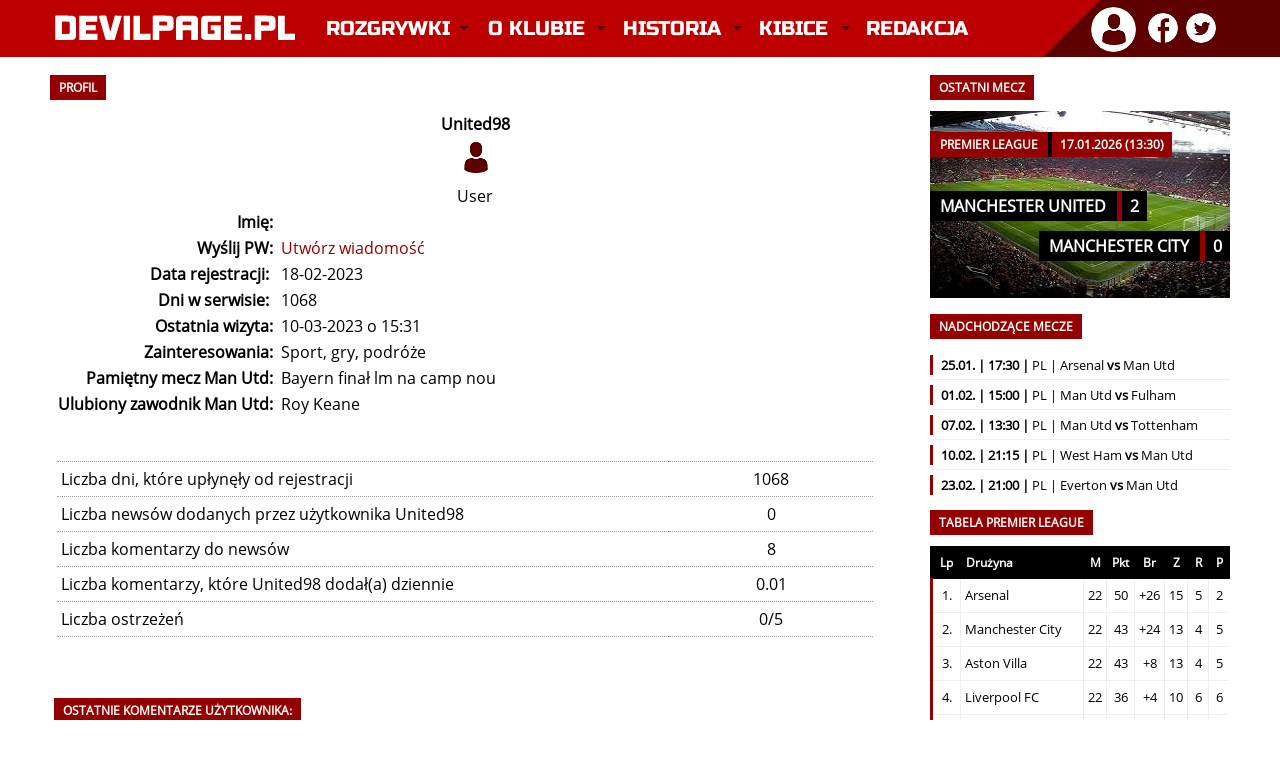

--- FILE ---
content_type: text/html; charset=utf-8
request_url: https://devilpage.pl/index/profile/pokaz/142961/united98/
body_size: 7173
content:
<!DOCTYPE html>
<html lang="pl">
<head>    
    <meta charset="utf-8" />	
    <meta http-equiv="X-UA-Compatible" content="IE=edge,chrome=1" />
	<meta name="viewport" content="width=device-width, initial-scale=1" />
	
	<title>DevilPage.pl - Manchester United - Profil</title>
	
	<link rel="stylesheet" type="text/css" href="/szablon/style_2025_12.css" />
	
	<meta name="robots" content="max-image-preview:large" />
    <meta name="description" content="Manchester United w najlepszym wydaniu. W serwisie znajdziesz najnowsze informacje prosto z Old Trafford, teksty publicystyczne, a także relacje na żywo z każdego spotkania Manchesteru United." />
    <meta name="keywords" content="manchester united, manchester, united, manutd, man utd, man united, red devils, czerwone diabły, mufc, premier league, piłka nożna, piłka, sport, futbol, anglia, ruben amorim, bruno fernandes, sir jim ratcliffe, matheus cunha, bryan mbeumo, benjamin sesko, casemiro, senne lammens, kobbie mainoo, sir alex ferguson, old trafford" />
	<meta name="theme-color" content="#BC0000" />
    <meta name="twitter:card" content="summary_large_image" />
	<meta name="twitter:image" content="" />
	
	<meta property="og:site_name" content="DevilPage.pl" />
    <meta property="og:url" content="https://devilpage.pl/index/profile/pokaz/142961/united98/" />
    <meta property="og:title" content="Profil" />
    <meta property="og:type" content="article" />
    <meta property="og:description" content="Manchester United w najlepszym wydaniu. W serwisie znajdziesz najnowsze informacje prosto z Old Trafford, teksty publicystyczne, a także relacje na żywo z każdego spotkania Manchesteru United." />
    <meta property="og:image" content="" />
    <meta property="og:image:width" content="1200" />
    <meta property="og:image:height" content="746" />
	
	
    <link rel="canonical" href="https://devilpage.pl/index/profile/pokaz/142961/united98/" /> 
	<link rel="icon" href="/szablon/fav.png" type="image/x-icon" />
    <link rel="shortcut icon" href="/szablon/fav.png" type="image/x-icon" />
    <link rel="apple-touch-icon" href="/szablon/fav.png" />
	
	<style>@font-face{font-family:'Open Sans';font-style:normal;font-weight:400;src:local('Open Sans Regular'),local('OpenSans-Regular'),url(https://fonts.gstatic.com/s/opensans/v17/mem8YaGs126MiZpBA-UFW50bbck.woff2) format('woff2');unicode-range:U+0100-024F,U+0259,U+1E00-1EFF,U+2020,U+20A0-20AB,U+20AD-20CF,U+2113,U+2C60-2C7F,U+A720-A7FF;font-display:swap}@font-face{font-family:'Open Sans';font-style:normal;font-weight:400;src:local('Open Sans Regular'),local('OpenSans-Regular'),url(https://fonts.gstatic.com/s/opensans/v17/mem8YaGs126MiZpBA-UFVZ0b.woff2) format('woff2');unicode-range:U+0000-00FF,U+0131,U+0152-0153,U+02BB-02BC,U+02C6,U+02DA,U+02DC,U+2000-206F,U+2074,U+20AC,U+2122,U+2191,U+2193,U+2212,U+2215,U+FEFF,U+FFFD;font-display:swap}@font-face{font-family:'Russo One';font-style:normal;font-weight:400;src:local('Russo One'),local('RussoOne-Regular'),url(https://fonts.gstatic.com/s/russoone/v8/Z9XUDmZRWg6M1LvRYsHOwcmJrrg.woff2) format('woff2');unicode-range:U+0100-024F,U+0259,U+1E00-1EFF,U+2020,U+20A0-20AB,U+20AD-20CF,U+2113,U+2C60-2C7F,U+A720-A7FF;font-display:swap}@font-face{font-family:'Russo One';font-style:normal;font-weight:400;src:local('Russo One'),local('RussoOne-Regular'),url(https://fonts.gstatic.com/s/russoone/v8/Z9XUDmZRWg6M1LvRYsHOz8mJ.woff2) format('woff2');unicode-range:U+0000-00FF,U+0131,U+0152-0153,U+02BB-02BC,U+02C6,U+02DA,U+02DC,U+2000-206F,U+2074,U+20AC,U+2122,U+2191,U+2193,U+2212,U+2215,U+FEFF,U+FFFD;font-display:swap}</style>
    
	<script async src="//cmp.optad360.io/items/9eeac278-386c-4e46-a716-42f561eb97d6.min.js"></script>
    <script async src="//get.optad360.io/sf/6a5a999b-edde-4661-b43d-74081770f175/plugin.min.js"></script> 
	<script async src="https://pagead2.googlesyndication.com/pagead/js/adsbygoogle.js?client=ca-pub-1590435208946735" crossorigin="anonymous"></script>
	
	<script async src="https://www.googletagmanager.com/gtag/js?id=UA-6753559-1"></script>
	<script>
      window.dataLayer = window.dataLayer || [];
      function gtag(){dataLayer.push(arguments);}
      gtag('js', new Date());
      gtag('config', 'UA-6753559-1');
    </script>
	          
	<script async type="text/javascript" src="/js/funkcje.js"></script>
    <script async type="text/javascript" src="/js/mintAjax.js"></script> 
</head>

<body> 

        <div class="clear"></div>
    
       

    <div id="logo">
        <div class="kontener">
            <a href="/" title="Manchester United - Strona główna" class="logo"><img src="/szablon/logo_devilpage.svg" width="250" height="35" alt="Manchester United" class="logo_img" /></a>
    		
    		<div class="kontener_menu">
                 <div id="menu">
                     <nav class="nav" role="navigation">
    <ul id="navrwd" class="nav__list">
      <li>
        <input id="group-1" type="checkbox" hidden />
        <label for="group-1" class="menu-kreski glowne_menu_mobile"><img src="/szablon/menu_mobile.png" alt="Menu" width="32" height="24" /></label>
        <ul class="group-list">


          <li>
            <input id="sub-group-1" type="checkbox" hidden />
            <label for="sub-group-1">Rozgrywki</label>
            <ul class="sub-group-list">
                <li><span class="yellow">&raquo;</span> <a href="/live">Relacja na Żywo</a></li>
                <li><span class="yellow">&raquo;</span> <a href="/index/rozgrywki/premierleague/">Premier League</a></li>
                <li><span class="yellow">&raquo;</span> <a href="/index/rozgrywki/ligamistrzow/">Liga Mistrzów</a></li>
                <li><span class="yellow">&raquo;</span> <a href="/index/rozgrywki/ligeuropy/">Liga Europy</a></li>
                <li><span class="yellow">&raquo;</span> <a href="/index/rozgrywki/facup/">FA Cup</a></li> 
                <li><span class="yellow">&raquo;</span> <a href="/index/rozgrywki/pucharligi/">Puchar Ligi</a></li> 
                <li class="li_ostatnie"><span class="yellow">&raquo;</span> <a href="/index/rozgrywki/inne/">Inne rozgrywki</a></li>
            </ul>
          </li>
          
          <li>
            <input id="sub-group-2" type="checkbox" hidden />
            <label for="sub-group-2">O klubie</label>
            <ul class="sub-group-list">
                <li><span class="yellow">&raquo;</span> <a href="/index/sklad/">Skład</a></li> 
			    <li><span class="yellow">&raquo;</span> <a href="/index/dzialy/253/sztab-szkoleniowy/">Sztab szkoleniowy</a></li>
                <li><span class="yellow">&raquo;</span> <a href="/index/dzialy/80/informacje/">Informacje</a></li> 
                <li><span class="yellow">&raquo;</span> <a href="/index/dzialy/85/cytaty/">Cytaty</a></li> 
                <li><span class="yellow">&raquo;</span> <a href="/index/dzialy/82/old-trafford/">Old Trafford</a></li> 
                <li><span class="yellow">&raquo;</span> <a href="/index/dzialy/87/carrington/">Carrington</a></li>
                <li><span class="yellow">&raquo;</span> <a href="/index/dzialy/88/akademia-united/">Akademia</a></li>
                <li class="li_ostatnie"><span class="yellow">&raquo;</span> <a href="/index/dzialy/81/ciekawostki/">Ciekawostki</a></li>
            </ul>
          </li>
          
          <li>
            <input id="sub-group-3" type="checkbox" hidden />
            <label for="sub-group-3">Historia</label>
            <ul class="sub-group-list">
                <li><span class="yellow">&raquo;</span> <a href="/index/dzialy/1/historia-manchesteru-united-dekada-po-dekadzie/">Historia</a></li>
                <li><span class="yellow">&raquo;</span> <a href="/index/dzialy/2/historia-herbu/">Historia herbu</a></li> 
                <li><span class="yellow">&raquo;</span> <a href="/index/dzialy/3/newton-heath/">Newton Heath</a></li> 
                <li><span class="yellow">&raquo;</span> <a href="/index/dzialy/4/monachium-1958/">Monachium 1958</a></li> 
                <li><span class="yellow">&raquo;</span> <a href="/index/dzialy/5/potrojna-korona/">Potrójna Korona</a></li> 
                <li><span class="yellow">&raquo;</span> <a href="/index/dzialy/186/legendy/">Legendy</a></li> 
                <li><span class="yellow">&raquo;</span> <a href="/index/dzialy/188/menadzerowie/">Menadżerowie</a></li> 
                <li><span class="yellow">&raquo;</span> <a href="/index/dzialy/129/stroje/">Stroje</a></li> 
                <li><span class="yellow">&raquo;</span> <a href="/index/dzialy/91/rekordy/">Rekordy</a></li>
                <li class="li_ostatnie"><span class="yellow">&raquo;</span> <a href="/index/dzialy/189/transfery/">Transfery</a> </li>
            </ul>
          </li>
          
          <li>
            <input id="sub-group-4" type="checkbox" hidden />
            <label for="sub-group-4">Kibice</label>
            <ul class="sub-group-list">
                <li><span class="yellow">&raquo;</span> <a href="/index/dzialy/165/stretford-end/">Stretford End</a></li> 
                <li><span class="yellow">&raquo;</span> <a href="/index/dzialy/86/united-review/">United Review</a></li> 
                <li><span class="yellow">&raquo;</span> <a href="/index/spiewnik/">Śpiewnik</a></li>
                <li><span class="yellow">&raquo;</span> <a href="/index/dzialy/260/poradnik-wyjazd-na-mecz-manchesteru-united/" title="Poradnik: Wyjazd na mecz Manchesteru United">Wyjazd na mecz</a></li>
            </ul>
          </li>
                  
          <li>
            <input id="sub-group-5" type="checkbox" hidden />
            <label for="sub-group-5"> <a href="/index/kontakt/" class="link_glowny_menu">Redakcja</a></label>
          </li>
          
        </ul>
      </li>
    </ul>
    
    
    
    
    <ul id="nav" class="nav__list">
          <li>
            <input id="group-1" type="checkbox" hidden />
            <label class="main" for="group-1">Rozgrywki</label>
            <ul class="group-list">
                <li><span class="yellow">&raquo;</span> <a href="/live">Relacja na Żywo</a></li>
                <li><span class="yellow">&raquo;</span> <a href="/index/rozgrywki/premierleague/">Premier League</a></li>
                <li><span class="yellow">&raquo;</span> <a href="/index/rozgrywki/ligamistrzow/">Liga Mistrzów</a></li>
                <li><span class="yellow">&raquo;</span> <a href="/index/rozgrywki/ligaeuropy/">Liga Europy</a></li>
                <li><span class="yellow">&raquo;</span> <a href="/index/rozgrywki/facup/">FA Cup</a></li> 
                <li><span class="yellow">&raquo;</span> <a href="/index/rozgrywki/pucharligi/">Puchar Ligi</a></li> 
                <li class="li_ostatnie"><span class="yellow">&raquo;</span> <a href="/index/rozgrywki/inne/">Inne rozgrywki</a></li>
            </ul>
          </li>
          <li>
            <input id="group-2" type="checkbox" hidden />
            <label class="main" for="group-2">O klubie</label>
            <ul class="group-list">
                <li><span class="yellow">&raquo;</span> <a href="/index/sklad/">Skład</a></li> 
			    <li><span class="yellow">&raquo;</span> <a href="/index/dzialy/253/sztab-szkoleniowy/">Sztab szkoleniowy</a></li>
                <li><span class="yellow">&raquo;</span> <a href="/index/dzialy/80/informacje/">Informacje</a></li> 
                <li><span class="yellow">&raquo;</span> <a href="/index/dzialy/85/cytaty/">Cytaty</a></li> 
                <li><span class="yellow">&raquo;</span> <a href="/index/dzialy/82/old-trafford/">Old Trafford</a></li> 
                <li><span class="yellow">&raquo;</span> <a href="/index/dzialy/87/carrington/">Carrington</a></li>
                <li><span class="yellow">&raquo;</span> <a href="/index/dzialy/88/akademia-united/">Akademia</a></li>
                <li><span class="yellow">&raquo;</span> <a class="li_ostatnie" href="/index/dzialy/81/ciekawostki/">Ciekawostki</a></li>
            </ul>
          </li>
          
          <li>
            <input id="group-3" type="checkbox" hidden />
            <label class="main" for="group-3">Historia</label>
            <ul class="group-list">
                <li><span class="yellow">&raquo;</span> <a href="/index/dzialy/1/historia-manchesteru-united-dekada-po-dekadzie/">Historia</a></li>
                <li><span class="yellow">&raquo;</span> <a href="/index/dzialy/2/historia-herbu/">Historia herbu</a></li> 
                <li><span class="yellow">&raquo;</span> <a href="/index/dzialy/3/newton-heath/">Newton Heath</a></li> 
                <li><span class="yellow">&raquo;</span> <a href="/index/dzialy/4/monachium-1958/">Monachium 1958</a></li> 
                <li><span class="yellow">&raquo;</span> <a href="/index/dzialy/5/potrojna-korona/">Potrójna Korona</a></li> 
                <li><span class="yellow">&raquo;</span> <a href="/index/dzialy/186/legendy/">Legendy</a></li> 
                <li><span class="yellow">&raquo;</span> <a href="/index/dzialy/188/menadzerowie/">Menadżerowie</a></li> 
                <li><span class="yellow">&raquo;</span> <a href="/index/dzialy/129/stroje/">Stroje</a></li> 
                <li><span class="yellow">&raquo;</span> <a href="/index/dzialy/91/rekordy/">Rekordy</a></li>
                <li><span class="yellow">&raquo;</span> <a class="li_ostatnie" href="/index/dzialy/189/transfery/">Transfery</a> </li>
            </ul>
          </li>
          
          <li>
            <input id="group-4" type="checkbox" hidden />
            <label class="main" for="group-4">Kibice</label>
            <ul class="group-list">
                <li><span class="yellow">&raquo;</span> <a href="/index/dzialy/165/stretford-end/">Stretford End</a></li> 
                <li><span class="yellow">&raquo;</span> <a href="/index/dzialy/86/united-review/">United Review</a></li> 
                <li><span class="yellow">&raquo;</span> <a href="/index/spiewnik/">Śpiewnik</a></li>
                <li><span class="yellow">&raquo;</span> <a href="/index/dzialy/260/poradnik-wyjazd-na-mecz-manchesteru-united/" title="Poradnik: Wyjazd na mecz Manchesteru United">Wyjazd na mecz</a></li>
            </ul>
          </li>
                   
          <li>
            <input id="group-5" type="checkbox" hidden />
            <label class="main" style="background: none !important;" for="group-5"><a href="/index/kontakt/" class="link_glowny_menu">Redakcja</a></label>
          </li>
          
        </ul>
      </li>
    </ul>
  </nav>
                </div>
            </div>
                    
            <div id="profil">
                <div class="profil_avatar">
		<div class="dropdown">
			<img src="/szablon/profil_ico.png" alt="Zaloguj się" title="Witaj nieznajomy!" onclick="myFunction()" class="dropbtn"/>
			<div id="myDropdown" class="dropdown-content">
				<ul>			
					<li><a href="/index/logowanie/">Zaloguj się</a> &laquo;</li>
					<li><a href="/index/reg/">Zarejestruj się</a> &laquo;</li>
					<li><a href="/index/haslo/">Odzyskaj hasło</a> &laquo;</li>
				</ul>
			</div>
		</div>
	</div><div class="social_ico">
	<a href="https://www.facebook.com/DevilPagePL/" target="_blank" title="DevilPage.pl na Facebooku"><img class="profil_ico" src="/szablon/facebook_ico.png" alt="DevilPage.pl na Facebooku" /></a>
	<a href="https://twitter.com/DevilPage_Live" target="_blank" title="DevilPage.pl na Twitterze"><img class="profil_ico" src="/szablon/twitter_ico.png" alt="DevilPage.pl na Twitterze" /></a>
</div>
            </div>
        </div>
    </div>

    
    
          


    
    

	 <div class="kontener_mobilka"> 
     
		
    
	    <div class="clear"></div>
        
		<div class="kontener">
			<div class="lewa">
				<h2>PROFIL</h2>
<div class="modul"><table width="100%" border="0" cellspacing="1" cellpadding="3">
          <tr><td colspan="2" align="center">
            <strong>United98</strong><br/><img src="/img/av_default.gif" alt="" border="0" /><br />User
            </td></tr>
            
          		   <tr>
          		        <td valign="middle" align="right" nowrap="nowrap"><strong>Imię:</strong></td>
          		        <td class="row1" valign="middle" width="100%"> </td>
          		   </tr>       
                       <tr>
                          <td valign="middle" nowrap="nowrap" align="right"><strong>Wyślij PW:</strong></td>
                          <td class="row1" valign="middle"><a href="/index/pw/nowa/United98">Utwórz wiadomość</a></td>
                       </tr>
                    
              <tr>
                <td valign="middle" align="right" nowrap="nowrap"><strong>Data rejestracji:&nbsp;</strong></td>
                <td width="100%">18-02-2023</td>
              </tr>
			
	         <tr>
		     <td valign="middle" align="right" nowrap="nowrap"><strong>Dni w serwisie:&nbsp;</strong></td>
		     <td width="100%">1068</td>
		    </tr>
		    
		    <tr>
			<td valign="middle" nowrap="nowrap" align="right"><strong>Ostatnia wizyta:</strong></td>
               <td class="row1" valign="middle">10-03-2023 o  15:31</td>
              </tr>
              <tr>
                <td valign="top" align="right" nowrap="nowrap"><strong>Zainteresowania:</strong></td>
                <td> Sport, gry, podróże </td>
               </tr>
              
               <tr>
                <td valign="top" align="right" nowrap="nowrap"><strong>Pamiętny mecz Man Utd:</strong></td>
                <td> Bayern finał lm na camp nou</td>
               </tr>
              
               <tr>
                <td valign="top" align="right" nowrap="nowrap"><strong>Ulubiony zawodnik Man Utd:</strong></td>
                <td>Roy Keane </td>
               </tr>
	
         </table><br /><br /><table width="98%" cellpadding="1"  cellspacing="1" class="kropki">
               <tr><td class="ciemna" width="75%">Liczba dni, które upłynęły od rejestracji</td><td class="jasna" width="25%" align="center">1068</td></tr>
               <tr><td class="ciemna" width="75%">Liczba newsów dodanych przez użytkownika United98</td><td class="jasna" width="25%" align="center">0</td></tr>
               <tr><td class="ciemna" width="75%">Liczba komentarzy do newsów</td><td class="jasna" width="25%" align="center">8</td></tr>
               <tr><td class="ciemna" width="75%">Liczba komentarzy, które United98 dodał(a) dziennie</td><td class="jasna" width="25%" align="center">0.01</td></tr>
               <tr><td class="ciemna" width="75%">Liczba ostrzeżeń</td><td class="jasna" width="25%" align="center">0/5</td></tr>
          </table><br /><br /><h2>Ostatnie komentarze użytkownika:</h2><br /><div style="text-align: justify;" class="kropki">
               <span style="float: left; width: 75%;">
                    <strong>07.03.2023</strong> do newsa <a href="/index/news/komentarze/75263/czerwone-diably-upokorzone-na-anfield-liverpool-fc-manchester-united-7-0/#2030054">Czerwone Diabły upokorzone na Anfield. Liverpool FC &#8211; Manchester United 7:0</a>
               </span>
               <span style="float: left; width: 25%; text-align: right;">
                <a href="/index/news/komentarze/75263/czerwone-diably-upokorzone-na-anfield-liverpool-fc-manchester-united-7-0/#2030054">Pokaż</a></span>
               <div class="clear"></div> No i co w związku z tym mam płakać jak pizdeczka przyjmujesz na klate wynik jak mężczyzna i kibicujesz dalej, ja nie wiem co wy ludzie macie w głowach Erick pierwszy sezon jest u nas element po elemencie wymienia w tej układance progres jest duży a tu by chcieli klub zaorać przez jeden mecz ktoś wam durnot nakładł do głowy że gramy o mistrza i bańka pękła my gramy o top4 i tyle a jak jesteście załamani to radzę zmienić klub do kibicowania bo płaczki są zbyteczne<br /><br /> 
               </div><div style="text-align: justify;" class="kropki">
               <span style="float: left; width: 75%;">
                    <strong>07.03.2023</strong> do newsa <a href="/index/news/komentarze/75263/czerwone-diably-upokorzone-na-anfield-liverpool-fc-manchester-united-7-0/#2030049">Czerwone Diabły upokorzone na Anfield. Liverpool FC &#8211; Manchester United 7:0</a>
               </span>
               <span style="float: left; width: 25%; text-align: right;">
                <a href="/index/news/komentarze/75263/czerwone-diably-upokorzone-na-anfield-liverpool-fc-manchester-united-7-0/#2030049">Pokaż</a></span>
               <div class="clear"></div> Ciężko się czyta te płacze porażka to porażka i trzeba iść dalej a wielu tutaj przeżywa jakby już klub upadł dajcie pracować menagerowi bo lepszego nie było po SIR Alexsie chłopaki zagrali w 30 dni 11 spotkań to też robi swoje przy obecnej kadrze oczywiście nikogo nie tłumaczę bo w tym spotkaniu mental siadł bardziej a jak już tak chcecie jakieś porównania to proszę popatrzeć co w pierwszym sezonie osiągnął kloop i jak na tym tle wypada Erick Trust the proces<br /><br /> 
               </div><div style="text-align: justify;" class="kropki">
               <span style="float: left; width: 75%;">
                    <strong>18.02.2023</strong> do newsa <a href="/index/news/komentarze/75096/zapowiedz-24-kolejki-premier-league-manchester-united-vs-leicester-city/#2018822">Zapowiedź 24. kolejki Premier League. Manchester United vs Leicester City</a>
               </span>
               <span style="float: left; width: 25%; text-align: right;">
                <a href="/index/news/komentarze/75096/zapowiedz-24-kolejki-premier-league-manchester-united-vs-leicester-city/#2018822">Pokaż</a></span>
               <div class="clear"></div> A więc spokojnie czekajmy na rozwój sytuacji gorzej jak z glazerami nie będzie bo się nie da<br /><br /> 
               </div><div style="text-align: justify;" class="kropki">
               <span style="float: left; width: 75%;">
                    <strong>18.02.2023</strong> do newsa <a href="/index/news/komentarze/75096/zapowiedz-24-kolejki-premier-league-manchester-united-vs-leicester-city/#2018818">Zapowiedź 24. kolejki Premier League. Manchester United vs Leicester City</a>
               </span>
               <span style="float: left; width: 25%; text-align: right;">
                <a href="/index/news/komentarze/75096/zapowiedz-24-kolejki-premier-league-manchester-united-vs-leicester-city/#2018818">Pokaż</a></span>
               <div class="clear"></div> To Katarczycy dorzucą drobne ze skarbonki i po temacie<br /><br /> 
               </div><div style="text-align: justify;" class="kropki">
               <span style="float: left; width: 75%;">
                    <strong>18.02.2023</strong> do newsa <a href="/index/news/komentarze/75096/zapowiedz-24-kolejki-premier-league-manchester-united-vs-leicester-city/#2018810">Zapowiedź 24. kolejki Premier League. Manchester United vs Leicester City</a>
               </span>
               <span style="float: left; width: 25%; text-align: right;">
                <a href="/index/news/komentarze/75096/zapowiedz-24-kolejki-premier-league-manchester-united-vs-leicester-city/#2018810">Pokaż</a></span>
               <div class="clear"></div> Źródło nie powala a pozatym fani Milanu nie byli po czasie z nich zadowoleni zresztą każdy może składać oferty a wygrany jest wiadomy z góry<br /><br /> 
               </div><div style="text-align: justify;" class="kropki">
               <span style="float: left; width: 75%;">
                    <strong>18.02.2023</strong> do newsa <a href="/index/news/komentarze/75096/zapowiedz-24-kolejki-premier-league-manchester-united-vs-leicester-city/#2018754">Zapowiedź 24. kolejki Premier League. Manchester United vs Leicester City</a>
               </span>
               <span style="float: left; width: 25%; text-align: right;">
                <a href="/index/news/komentarze/75096/zapowiedz-24-kolejki-premier-league-manchester-united-vs-leicester-city/#2018754">Pokaż</a></span>
               <div class="clear"></div> AL THANI'S STATEMENT<br />
âEUR˘ Bid for "100%"<br />
âEUR˘ Debt-free bid<br />
âEUR˘ Clearly states "investments in Man Utd's football teams, training centre, stadium & infrastructure.."<br />
<br />
RATCLIFFE'S STATEMENT<br />
âEUR˘ Bid for "majority ownership"<br />
âEUR˘ No plan, just "want to invest"<br />
Spora różnica<br /><br /> 
               </div><div style="text-align: justify;" class="kropki">
               <span style="float: left; width: 75%;">
                    <strong>18.02.2023</strong> do newsa <a href="/index/news/komentarze/75096/zapowiedz-24-kolejki-premier-league-manchester-united-vs-leicester-city/#2018668">Zapowiedź 24. kolejki Premier League. Manchester United vs Leicester City</a>
               </span>
               <span style="float: left; width: 25%; text-align: right;">
                <a href="/index/news/komentarze/75096/zapowiedz-24-kolejki-premier-league-manchester-united-vs-leicester-city/#2018668">Pokaż</a></span>
               <div class="clear"></div> <small><em>Komentarz zedytowany przez usera dnia 18.02.2023 14:21</em></small><br /><br />Leh     inwestycje w infrastrukture są potrzebne na już i spore a to gwarantuje tylko katar<br /><br /> 
               </div><div style="text-align: justify;" class="kropki">
               <span style="float: left; width: 75%;">
                    <strong>18.02.2023</strong> do newsa <a href="/index/news/komentarze/75096/zapowiedz-24-kolejki-premier-league-manchester-united-vs-leicester-city/#2018622">Zapowiedź 24. kolejki Premier League. Manchester United vs Leicester City</a>
               </span>
               <span style="float: left; width: 25%; text-align: right;">
                <a href="/index/news/komentarze/75096/zapowiedz-24-kolejki-premier-league-manchester-united-vs-leicester-city/#2018622">Pokaż</a></span>
               <div class="clear"></div> Nie musisz odrazu wywalić nie wiadomo ile żeby pokazać że masz kase to po pierwsze, po drugie ratcliffe ledwo zbierze hajs i co dalej gdzie inwestycje w infrastrukture a pozatym radzę przeczytać oświadczenie ineos sprzed 30 minut gdzie pojawia się furtka dla pozostania Glazerow w klubie na co mówię stanowcze nie<br /><br /> 
               </div></div>        
				
				<div class="clear"></div>
				
				
				
				
					
			  </div>

			 <div class="prawa">
				  <div id="menu_box"></div>
                  
                  <div id="menu_newsy"></div>
				  
				  <div id="menu_mecze"><h2>OSTATNI MECZ</h2>

<div class="ramka_menu"><div id="mecze1" style="display: block;">

<div class="mecze"> 
    <a href="/index/rozgrywki/premierleague/relacje/">
    <img src="/szablon/menu_mecze.jpg" loading="lazy" alt="Ostatni mecz Manchesteru United" title="Ostatni mecz Manchesteru United" width="310" height="181" />
    
    <div class="mecze_info">
      <div class="mecze_info1">Premier League <span class="data_blok">17.01.2026 (13:30)</span></div>
      <div class="mecze_info2">Manchester United <span class="wynik_blok">2</span></div>
      <div class="mecze_info3">Manchester City <span class="wynik_blok">0</span></div>
    </div>
    </a>
     
    </div>

</div></div></div> 
				  
				  <div id="menu_nadchodzace"><h2>NADCHODZĄCE MECZE</h2><ul class="nadchodzace"><li><span class="border_red"><strong>25.01. | 17:30 |</strong> PL | Arsenal <strong>vs</strong> Man Utd</span></li><li><span class="border_red"><strong>01.02. | 15:00 |</strong> PL | Man Utd <strong>vs</strong> Fulham</span></li><li><span class="border_red"><strong>07.02. | 13:30 |</strong> PL | Man Utd <strong>vs</strong> Tottenham</span></li><li><span class="border_red"><strong>10.02. | 21:15 |</strong> PL | West Ham <strong>vs</strong> Man Utd</span></li><li><span class="border_red"><strong>23.02. | 21:00 |</strong> PL | Everton <strong>vs</strong> Man Utd</span></li></ul></div>
                  
                  <div id="menu_reklama"></div>        				  
				  
				  <div id="menu_tabele"><div id="premiership2" style="display: block;">
     <h2>TABELA PREMIER LEAGUE</h2>
  
     
     
     <table class="statystyki">
      <tr class="naglowek_czarny bold">
        <th>Lp</th>
        <th class="tleft">Drużyna</th>
        <th width="10">M</th>
        <th width="10">Pkt</th>
        <th width="10">Br</th>
        <th width="10">Z</th>
        <th width="10">R</th>
        <th width="10">P</th>
    </tr><tr>
               <td>1.</td>
               <td class="tleft">Arsenal</td>
               <td>22</td>
               <td>50</td>
               <td>+26</td>
               <td>15</td>
               <td>5</td>
               <td>2</td>
          </tr><tr>
               <td>2.</td>
               <td class="tleft">Manchester City</td>
               <td>22</td>
               <td>43</td>
               <td>+24</td>
               <td>13</td>
               <td>4</td>
               <td>5</td>
          </tr><tr>
               <td>3.</td>
               <td class="tleft">Aston Villa</td>
               <td>22</td>
               <td>43</td>
               <td>+8</td>
               <td>13</td>
               <td>4</td>
               <td>5</td>
          </tr><tr>
               <td>4.</td>
               <td class="tleft">Liverpool FC</td>
               <td>22</td>
               <td>36</td>
               <td>+4</td>
               <td>10</td>
               <td>6</td>
               <td>6</td>
          </tr><tr>
               <td>5.</td>
               <td class="tleft">Manchester Utd</td>
               <td>22</td>
               <td>35</td>
               <td>+6</td>
               <td>9</td>
               <td>8</td>
               <td>5</td>
          </tr><tr>
               <td>6.</td>
               <td class="tleft">Chelsea</td>
               <td>22</td>
               <td>34</td>
               <td>+12</td>
               <td>9</td>
               <td>7</td>
               <td>6</td>
          </tr></table>
     <center><strong><a href="/index/rozgrywki/premierleague/tabela/">Pokaż pełną tabelę</a></strong></center>
     </div></div>
				  
				  <div id="menu_wyniki"><div id="premiership1">
     <h2>22. KOLEJKA PREMIER LEAGUE </h2>
    
     
     <table class="kropki_wyniki" style="font-size: 11pt;"><tr>
			   <td><span class="border_red"> &nbsp; </span></td>
               <td>Aston Villa</td>
               <td width="20"><div class="wynik">0</div></td>
               <td width="20"><div class="wynik">1</div></td>
               <td align="right" style="padding-right: 3px;">Everton</td>
          </tr><tr>
			   <td><span class="border_red"> &nbsp; </span></td>
               <td>Brighton</td>
               <td width="20"><div class="wynik">1</div></td>
               <td width="20"><div class="wynik">1</div></td>
               <td align="right" style="padding-right: 3px;">Bournemouth</td>
          </tr><tr>
			   <td><span class="border_red"> &nbsp; </span></td>
               <td>Chelsea</td>
               <td width="20"><div class="wynik">2</div></td>
               <td width="20"><div class="wynik">0</div></td>
               <td align="right" style="padding-right: 3px;">Brentford</td>
          </tr><tr>
			   <td><span class="border_red"> &nbsp; </span></td>
               <td>Leeds United</td>
               <td width="20"><div class="wynik">1</div></td>
               <td width="20"><div class="wynik">0</div></td>
               <td align="right" style="padding-right: 3px;">Fulham</td>
          </tr><tr>
			   <td><span class="border_red"> &nbsp; </span></td>
               <td>Liverpool FC</td>
               <td width="20"><div class="wynik">1</div></td>
               <td width="20"><div class="wynik">1</div></td>
               <td align="right" style="padding-right: 3px;">Burnley</td>
          </tr><tr>
			   <td><span class="border_red"> &nbsp; </span></td>
               <td>Manchester Utd</td>
               <td width="20"><div class="wynik">2</div></td>
               <td width="20"><div class="wynik">0</div></td>
               <td align="right" style="padding-right: 3px;">Manchester City</td>
          </tr><tr>
			   <td><span class="border_red"> &nbsp; </span></td>
               <td>Nottingham</td>
               <td width="20"><div class="wynik">0</div></td>
               <td width="20"><div class="wynik">0</div></td>
               <td align="right" style="padding-right: 3px;">Arsenal</td>
          </tr><tr>
			   <td><span class="border_red"> &nbsp; </span></td>
               <td>Sunderland</td>
               <td width="20"><div class="wynik">2</div></td>
               <td width="20"><div class="wynik">1</div></td>
               <td align="right" style="padding-right: 3px;">Crystal Palace</td>
          </tr><tr>
			   <td><span class="border_red"> &nbsp; </span></td>
               <td>Tottenham</td>
               <td width="20"><div class="wynik">1</div></td>
               <td width="20"><div class="wynik">2</div></td>
               <td align="right" style="padding-right: 3px;">West Ham</td>
          </tr><tr>
			   <td><span class="border_red"> &nbsp; </span></td>
               <td>Wolves</td>
               <td width="20"><div class="wynik">0</div></td>
               <td width="20"><div class="wynik">0</div></td>
               <td align="right" style="padding-right: 3px;">Newcastle Utd</td>
          </tr></table></div></div>     

				  <div id="menu_ciekawostki"><h2>KALENDARIUM</h2>
                    <div class="ramka_linki" style="padding: 6px 0;"><strong>Wiedziałeś?</strong> 49 lat temu w Bury przyszedł na świat Phil Neville. Anglik zagrał dla Manchesteru United 263 razy i zdobył 5 bramek.</div></div>
								  
				  <div id="menu_linki"><br /><h2>POLECAMY</h2>
    <div class="ramka_linki"> 
     <strong>MANCHESTER UNITED: </strong>
 
	 <a href="https://www.manutd.com" target="_blank" title="ManUtd.com">ManUtd.com</a> - <a href="https://www.musc.pl" target="_blank" title="MUSC PL">MUSC PL</a> 	 
     <br /><br />

	
     <strong>PIŁKA NOŻNA:</strong> 
     <a href="http://www.nufc.pl" title="Newcastle United, NUFC" target="_blank">Newcastle United</a> -
     <a href="https://www.meczyki.pl/bukmacherzy" title="Bukmacherzy" target="_blank">Bukmacherzy</a> -
	 <a href="https://www.meczyki.pl/bukmacherzy/zaklad-bez-ryzyka/99" title="Zakład bez ryzyka" target="_blank">Zakład bez ryzyka</a>
	<br/><br/>
	
     <strong>INNE:</strong> <a href="https://rychlak.pl" target="_blank" title="webdesign">Tworzenie stron www</a>

</div></div>
				  
				  
			 </div>        
			 <div class="clear"></div>
		</div>
		<div class="clear"></div>     
		<div id="footer">
			<div class="kontener">
			  <div class="stopka">
<p style="text-align: center;">Korzystając z serwisu akceptujesz <a href="/index/dzialy/264/regulamin/"><strong>regulamin</strong></a> oraz <a href="/index/dzialy/250/polityka-cookies/"><strong>politykę cookies</strong></a>. Jeśli masz pytania lub chcesz się z nami skontaktować, to zapraszamy do działu <a href="/index/kontakt/"><strong>kontakt</strong></a>.</p></br>

<center><a href="https://devilpage.pl" title="Manchester United"><strong>DevilPage.pl</strong></a> | 

      <a href="https://live.devilpage.pl" title="Relacja na Żywo z meczów Manchester United"><strong>Live.DevilPage.pl</strong></a></br>      

<a href="https://rychlak.pl" target="_blank" title="strony internetowe stalowa wola, strony www nisko, drukarnia internetowa"><img width="125" height="25" src="/szablon/rychlak-design.png" alt="strony internetowe stalowa wola, strony www nisko, drukarnia internetowa" loading="lazy" /></a></center>

	
	</div>
			</div>
			<div class="clear"></div>
		</div>
    </div>
 
  </body>
     </html>

--- FILE ---
content_type: text/html; charset=utf-8
request_url: https://www.google.com/recaptcha/api2/aframe
body_size: 267
content:
<!DOCTYPE HTML><html><head><meta http-equiv="content-type" content="text/html; charset=UTF-8"></head><body><script nonce="E6JzDmxiED44OsyiLwKtUA">/** Anti-fraud and anti-abuse applications only. See google.com/recaptcha */ try{var clients={'sodar':'https://pagead2.googlesyndication.com/pagead/sodar?'};window.addEventListener("message",function(a){try{if(a.source===window.parent){var b=JSON.parse(a.data);var c=clients[b['id']];if(c){var d=document.createElement('img');d.src=c+b['params']+'&rc='+(localStorage.getItem("rc::a")?sessionStorage.getItem("rc::b"):"");window.document.body.appendChild(d);sessionStorage.setItem("rc::e",parseInt(sessionStorage.getItem("rc::e")||0)+1);localStorage.setItem("rc::h",'1769015018128');}}}catch(b){}});window.parent.postMessage("_grecaptcha_ready", "*");}catch(b){}</script></body></html>

--- FILE ---
content_type: application/javascript; charset=utf-8
request_url: https://fundingchoicesmessages.google.com/f/AGSKWxUo6LuCa_i91DJcEpmExIpsLJuE4aYxKsgMILQA14-YY3vt5WE83mXk6m_sndWHjTVspuZpucjggBbPpJAsaT3wYX3QDKHMYZS45Kr8iweLY39RtAAQMuBeecrcZAopv6ZdPZwy3GPyjguWi1_N6j3C_qSL0UlLEu0biM9VCw_uI2eVqLu7dkHgGQ==/_/dlfeatads..com/adv?-featured-ads//adserv1./adspa.
body_size: -1290
content:
window['1ab252a1-4843-4a2c-99b0-b37bc6bd882f'] = true;